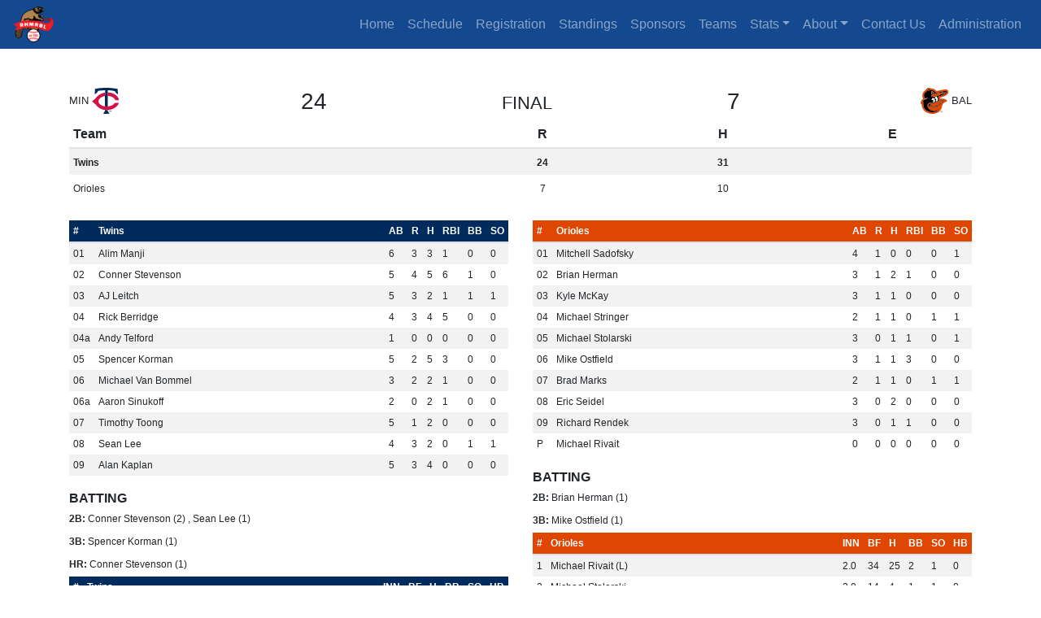

--- FILE ---
content_type: text/html; charset=utf-8
request_url: https://leaguespace.ca/rhmrbl/baseball/boxscore/3340
body_size: 15173
content:


<!doctype html>
<html lang="en">
<head>
    <!-- Required meta tags -->
    <meta charset="utf-8" /><meta name="viewport" content="width=device-width, initial-scale=1, shrink-to-fit=no" /><meta name="apple-mobile-web-app-capable" content="yes" /><meta name="color-scheme" content="light dark" />
    <!-- Bootstrap CSS -->
    <title>
	Box Score | Twins 24, Orioles 7 Final (08/18/2022) | RHMRBL (Richmond Hill, ON) | powered by leaguespace.ca
</title><link href="/content/home/css?v=6cf0HdUAy2R2a3I4_Df7vw6rCV2cgL6VTqe1_PkEJvM1" rel="stylesheet"/>
<link href="/rhmrbl/css/dynamicStyle" rel="stylesheet" type="text/css" />
    <script src="/bundles/baseball?v=4rQTBLpcAFotoO3e_4BHHrogp_msSFa9ex4GE_ocJPc1"></script>

    
    <style>
        .vcenter {
            display: inline-block;
            vertical-align: middle;
            float: none;
        }
    </style>
</head>
<body style="margin-top: 44px;">
    <form method="post" action="./3340" id="aspnetForm">
<div class="aspNetHidden">
<input type="hidden" name="__EVENTTARGET" id="__EVENTTARGET" value="" />
<input type="hidden" name="__EVENTARGUMENT" id="__EVENTARGUMENT" value="" />
<input type="hidden" name="__VIEWSTATE" id="__VIEWSTATE" value="iIpYOl47DAKINVvUTpw13AoOYnxD5gNEqy2aEvbhD4yPOZpmQUIjLNsAXWy50xd2FbWk4FNXq6PVfPBl01WVeYn/+NtlBzV70f+HKa6/VvCRU0jC4wmShhIJNN1izC67ULhkLuHRfeHkIq2Rf3743fmpYzrB2bToDRIXTWDx4Z9IrUIf9yQamog1BuajQI2bPt0uM7DhnvB5g6VdaqndnxUEfCrnKhHkaOi24iOLKxkMA4r2WLMaA2cbCfdtfbEeo67mnMIenjZCGB+oOZkABmPoPb18u+gyyE/AZv98I3JL3xP5yOgSegh3eVBHQcpKOJbXkqJXXuttlNyhiJ9J5cLbl28Xz56hPI5XPvGs3SW1vqSwUveVKgSf6S3RnJaPfiS4dkQNyotlvzXbzM9vyxZ+5i+rPp4AsACTx6PgUcdYvKz553j1AunVBvWMItxlMxFSfVfWAYQhBGLh3oZvC1SQ9Qv/yb4cHhhdPeUHcl2DHr0DZ0ulxQq0kC4t5kabd3/YCfgUyTfuBwW994zocJFWfeQdHWqusfOM4ExEU0OPkwFU3a35ucupJumOkd54Fczmg7+RCHs6wXOMALhA/4ougwYz+povI2i/scG45bfEwEybE2YRJCQYcujGWkqIG5hagqyyWjm5xyhPTuHPbxt9XJXVpVruRxFuFuHfaGQwKTG+9iT37Mw/kY0XEWWXwfKAtfBycWW2uQDshuzKxS18NdniXr2RRmJbBAce56oQRNS/SW/ksmpIZZ10jOR+ZLD6AJy8xVPViMZBuaAhrnrfp/sYvRSyTAyseKHASJrVqEozqQkvtpPoj/D6X/VWyX+UXZK4oClqpIB5DKLJF8Z2iREaK02iRfDoshY2CmJeA1ftRgcxjOqAmBVPZl7HvlfkpnMUeXUEUMcikpGuJgLETBSMzfJl4zSkeRBW8nHlGYzttDH/5IFOe50eC8lmBWio2qJJbEr1ITov6qGMqa0v/3YPD/4TGrd/Zhlw5hKtcWsvQaNnMN57+P/H6/AYXip4HxHA+UNqYAFjdpWHafP8p4R4D1+U/uKWCIQEtd2p8zlkaoGR+vnV3Ajcv3bqo4OBLOtvKB5cJ1fqftWd8yPgEktD9uzCSJR1IN9JSvVi45BoKpdvzR+v+8GzlSSxK51ETp+2SImRyAbbiiQNkyXAMYPo+ZBi2r7h9fDtJoteHfOtziwnfJGdI/21SNyOey7QlYonEJTRat5w49/5+E6fOZ5sJSib7ToG4GL/XjnKgVYRmECdp4yVJ2pF1IX95RpDU5B9dBVzYmzUYYmdM1HanW2SH0cP/JrhhiAPgKy4s0LmlZMl+JQ3NX3eqtuoRY0TJwI6FAX3jdlDtXUqniWSZnoRrpFWLH27DlfliR4LVS+nHxOP0g99iHHFF8v2NPq/QT4rrqsldeZ/5IZHLaq8yiLkx85TjSkdxLmfVZIYZASvPCT5Krs+Z+9zTqY7M6JD59jL4ARK0M9j9KuSxwEgwTmCxoelATjlmrz09Vb5e2cydRSmu22Ag59lzzi1rBPZfhF+uoP9+IZyMI2QQca4n4J264Uf0aYm/BlVDnHmC3HnL8b3KB1GP4HKy5Nw+orkodI75MvNxgNVXRhJpRGaWrza+T3RIFDrNtCmHqrCKX3U7ghraa4N/8hl/6L1pDoM8gyZaCQolXbGIyDUSG7szi1it8ihZ0vsK5B+NgB2hgSQKT1pqUC22y7vzJ+M7MkUUBOsUdND6SqXIOZcx+R9JEh1US0in7gi/TmbZz+C62xXf8ef00pzsuaVgIT4lZWleG1beXd87XR1IaBWT2j85vum8rQTM5nuz5u/Axj2DaE9k2lKrdRwuQ3/DEF2pehh8XDfPbyO6eu3RUFGuotujPfALirUUMgZJIqWusT1oppp5NREtIejhADRwk2jLamw412cpLAMR3ceZBQnEpNpmlCqOGq1nHaNFcChMvS5f+aK+EmSC0geG5rMmjJgMpzH9i5y/iBDxLsIrdnn/zDwxF2Cx8dyvo1h5Pn1GGQEFoDryKB6bzdV98r52Je/IFMS/KWPQwnb2YArh/tc+JIbGBzd8VFWdoOEngSyhNCT1H6tia3GjoH206iqZpS81D+nrnvhphEp07+DTS5swq3FeRZbrg1+vJxjMRbZ0D91q/93Up+M+UPSCL86yO+Vdq2MT49qjstgsEgKixWJtmLOLEVjk2bM7ZjLLMzAfnGrmkHkHfrBt33h8mxSKkOIFZVLkrQfD9UTORyJwt6Z42f3+a4GAbD1Kvp7SPPU8MNnssl8Z7U+ewH653vi+I3MYd6o1JdF/svCV6hgtLAG4o9Fe/Gzwang2H4h/zDtoZ00TUXp1m774u/oL3qwXQ8dKlNcKjuk++/U2au54MgOtGMgk2UM8I9kUca3KIBzoCpjKe11DZvrxeE1UGQh87Hm9UUDf0rkeRbPDW+w+yXv7K6zo+ZQ5sBo1+1ZsAgY1ad2TS22KOg5dtDvPYEQON3Rh6er2W3t4L2/aEJVYH2xt/fwRJmMsapN4KmgTX2gJ3PPQv54y8ITn7RrKDOOESykKSwTlf9F2F3vFG4wip5NkUqgrFETL37S7zDExeN7VJlB+Eq9VIvj7yayIo4EWQ07aY4CNBdUmJYfl1rqfkvkO1OCGWW/PaZgivqKv9ODmokQzARO02j60kJt4eec9IBvQnkzodszKFeFRiBf4boq3euv9kldAOYOPAv969kQW94r1lUaHGOUH6AYIjoJe55DPFMI9CzP9StGT5TlKeHheksLid4r7GM2XtF0zUG+qEnHd2cusJzRW3MXiGUpc9XYqP62lXN05rNWBbTE/aFEubQQuSPSL0pLU4d0wAlZVJoe/mTiCPAcC7J1x4Bgy7CPSZUiW0UUL2gwx+RJR1QBA+2GCQX/tT0GF7UO+2rlqRfGOkaNxF/[base64]/N0uMMHLMCcpXu+Vm2fG4Xl8NLbsNFEdNBEFqyNZ38nABg0L4tbxR38umAGO6MX8I9wh0lM40q5Xjf8Ynr9AKdd3h9CbsWAkLl6qe9fqxa+eYYh55FLN722HhP5l+ZaZyxqksiQsfZ/rUY2rBSzR6rPEb4c3in/z1sQuu3Od8Lx+9PZCBE7OcF2mcsas/mfJN7khWgifIqkwBKdmV40oRuzmUDXNUiO7zCAqa3GpDLql/qdHYXOFHoZEVjX4TqMZfZ38dKaSiIYW6mUbE9a+AT96jyuE9tgwXNDqzP4eKTA/NuxDKM+tH+YHr93dR1EJL7EJgz8tCs7qnef8zh67VUvi9g1TieaEGRrfYTtm3MiMjCP/FiDsOonypGChCcblIK42/OuJRBwRvTewvRFEOkUraqYx5aYcCd5YC/3IFZ0jhEi7MM6QG9o0zB7GjPEWLx4l1KZuYHimXtp8uZeLlHF+nbzV/a6si4ZwKQcJctTT5SP9Oe0qxvXnmfb76No8dYzKzsa3gXo2UOCukA266jXZkcRkk3R9b7/gcRfGusNK4aXl1/knf4kgOjksVLzB55cJre9TzRrbd+Fn2lj0tS6x2jBA9uPoAEFRXvrbSws+xtzjwlLcZ04Roi0vy2cDPRAZ7rgw1DDPoDjCxTbdNzV48CARwTxr6O/nSHEjVYGX8RDxPrDyPIB70gGGLNPpve4MqMWRcZXEofOtMtP7LxJ8ruV52RYgfizj2KkdLLeuZkzg0mk2xgCGAQz5BayvcgMik4FLF+j1wZRYTVLbpbe/d+GUISwf4ICHzmd82vfs2ZPsGq3hxFnCHNkrpikGwEEAjaWV1Thdsap86753JQrZQxAIUMX+PYgJGSQBtLyV0D8j3H9KEYjl+oECrY+nzFeeDbF9Vv0WAYjGNHGiUpLzeh3tJXw7ykAV6u9VJEJiLYmOILIYV+TgM59FrTRPi2Vq/ExK48MHnlYsuKTio/GAycUtelqRtCUKkTqOO6kByD6tAAHtGBgs6yNYPyZwOTJbhn64GDKOQ/aqSbVxf5Wbz2bf9AnkcgySjcu87at5H6wsirIOG3zxfYJTh0hAjFYL3WOPMElnrpTcY240v4rq87JPeHu/MWkXADAmLuS984qD2/b6lG8OyTEfaUnZZcA4+WkrnXEholTUK5w3xDcvs0vM4fcKKausWZhf0fQP3CL9W05l4mZhFNruWghQCe8l+wyr94ngKRYqEZ6K04A7nlChiH5nPBi40599uU5vjhhz+wUjBA197tiP/aKOktd5OWIFsKsYBIHQyCd/u3nmg3Krd0/PIKf2Pr72TPRb09N9Ls05WJQkioBT7E2PnT+D9E5REjBJ6ODwma5jLzh4zBU9mvrbotK0tiwGzYwWUE87Fv8UTT3pXRppVG8TjGhPPlZQUvC9/6vvJXhyRlI00DXTZfFQ1hV4TDz477xj2t+oAZH08de6Hjqeew0qsGH0cOiqKbNGjkiTucKg5UnH2CUkaG4erw2bfmHYL/[base64]/RM0J7y07oUsUQwYBQ7ioZOKjXgxj6ycEksQa7XEBrFFxnlPjE+deoKCwmzaEUnodWf2UjhAaoYiag5Rz0FCd/fU049KlGkZmQPwNpVMvrwH9bweOeFT87B9iSdHwv20YDq6+ZSF7Q+Sd/a51MPXMPp5x/AK7k4c8WHYIRMc2Kz7vV4/10B6uvip5r1V9ZJVh4nuxv/pnbzoFeuMy6yWXYr5N4tLAvYRmVW8iW/uSWDmEU4PH/bNS8znVc9sRnbKgT6S5tiJnpliwxaQ7AKXE1on/twWQGdrgVDnlFY7nzVD7I/9lHdOvKbQwioP17HMY4ISNQaqR+YCq+aneG1B79lMpMHR5I7szFP7sPphtP8cBtAkY6htCID/tkLOlkFXOFesGvVy4d34o4OguMYweHkceD6V3f6CKapwoogP3hFbk/QXfGPaja1UCbqxZsVT0SGNw1pmD/MEdoNrLIqABTyAtWRIWvL/tGr3+FIy4gGbzaoKGfNDoCJ3dAjjXWENop3tfQ/9qhvUTfS7lNTU0jz73XY9ZlXhp3zSlsBCcepc9Rp6L7zLchGOf4F2OOeYyF3IXvKDecP0DfmZcYHAboIMRZOyXip+C0nnxBv3kGDniGNbmrm/[base64]/3w3Mdl1ulnk5rLvTAbIWIflJ7DzoxFZjXd8sy/8c0VtT3u3smllDrguoh4WDLhzjnp6kRrcC7F+ipWOTk+CmfoM6KRM1Rb4+j062AXXtWrmgh0zZAFHmTzt4COOIKVA6wwNqsehWSMFQ6wybRZ32i2tDlno7bIxWSf5Rv+lBASWvhBGfMuISK7/QQcL9jK/s2aR9o58TWiOxFO7D4qdLJdg6trEDOSVdrEtDV7rbdmcRnoq3/8jRr6/milM5o6q4QZVqzT0RxQ8mpdNUhV7ONAmhpDqw5zjFgGm3MQnCo0nTv0JNQ7ZV/Yz//YhlaDsxyyo+eKiqV4qLdkb3WtQzyJ5hK0olvvWHi7zKkdwjTWG0jKJe26xFFI8+5owYMa0/OI5vgftlD/X+Qu1GBES+H2uzm5PavuWEatZ948MS6EcCgThE+0jZdYUXg4s0Gg1vDAEp6a4GYrsfkUGTq5YbbJXBrx/5r703TduKyq9+5g55XVFsDLcQNsT1+pvEIyqyO6AzIxDImXqONKBKkJJn9Q+7X0cLoCzGs0rtUWESiRCdlOVuTlNmD18txU/cXJI3U6Xg76kqEBCpRuq507VWXS/IGgFIr2j5+ONMv6aMcpX+naUN/iOrcA1Ac9nUYQvTSbIbifVH6RoJdhqn2XuE94102SnGi0czxxuqKIwFmm/pT4T3k/yHTAEX/AGMaWEvZDWPH1BUybhCIZyvXAdTwdK65VLN4Ndkj21/fYO2/+MIMB2Gar+Tm8FsLMA6qaPy/EKxllydaD1eWlkiiwRpZBpeipfIXteGgw2pHfnTxbq23eWk5fNb+3uTw4V2o8+YeXXkQBo2sLRkd+2sF6Bd0LoJ32H771rAiF9IBoaZoTlrTVUptl6ywNXp+IxHrMmUIVeD6gjCHuB9Ndarz3pdJhFzTE3esi6Ta4MX/N8sNciFc05sUWlto75/bUlOvgJhquCN+Iy7Q4aGuS8x1BE/rQQTjA8UXXxR9Px9rZ8XJiY5lIN7rBFxNxZabhhTKu5p7PmgPQaF8uJmae3TuExYzY9ohtBgScolg4Gfbo90tayIkSEWylcqZssC12V2/CaUEsaKUnxitWXXh3GutIe8VuZSF/haDQdGc3p1FX/v5ZtCwlgTAN0Qi7yOsRfIbP/lzwPODqo+QQ60i1b5zQiJQvLGB8Ofn1l7kWuLCeCvMC77r6g3gxNJeAY4JJ3BCd5DSC1J7MIA9JNcX2SfRgMdyG/6lH0V0Nh6H6O6O3nbI0qB3MEymTxK7xUT0o9FAdRdmcE/z5XKltPSUZKddDmtVBQn1AH9g3yd83HO97zAFkQV6Si30fexx+7gtmRx7Gsuy2nxje+ljdhDD+yOfmk2XmzsyxTWRR4J4kJ6GdttZ9eqUuY6wSuodQ6S1K4at/IHgBTQAbDqg/t2Xo7IYZvf8i9dKHm4i8QYKiX0W7QYsycbgkEEVXxD5peHHjYm4Q4j6FhnaOP0EFfuBgaeNZSV9HsACLmCfd+DDWPfTRaOjXzT6Yq4sWer8fsLemh4HKKl/Ts4DYOP1v5d6kNQBuGZvCM543/[base64]" />
</div>

<script type="text/javascript">
//<![CDATA[
var theForm = document.forms['aspnetForm'];
if (!theForm) {
    theForm = document.aspnetForm;
}
function __doPostBack(eventTarget, eventArgument) {
    if (!theForm.onsubmit || (theForm.onsubmit() != false)) {
        theForm.__EVENTTARGET.value = eventTarget;
        theForm.__EVENTARGUMENT.value = eventArgument;
        theForm.submit();
    }
}
//]]>
</script>


<script src="/WebResource.axd?d=pynGkmcFUV13He1Qd6_TZEdQtpGfgt1zBFYsW_nTA-oLEySCJNFWzy3jZZsSzZLQqHqTs32YfofZ8JcO5nBKfA2&amp;t=638901526312636832" type="text/javascript"></script>


<script src="/ScriptResource.axd?d=NJmAwtEo3Ipnlaxl6CMhvoiY44klaGuj55_7u73TCP0e1V5oLIO4b9ubEEjUdiz7S_H82J35PnWPyi3toQfxAeHjNPgW5vFDNXmqo-qx4Pz6MJoXmIG_E9qFXwzNzcq93OosjJAr8M5o-uX2mdYkmNFeZk3hYGEDPXK_iLKH_MI1&amp;t=345ad968" type="text/javascript"></script>
<script src="/ScriptResource.axd?d=dwY9oWetJoJoVpgL6Zq8OG9ipmbmF1pjLWyNDShK3lB24KPhiMjA_0Q1ez3Oxt-XIpa0qe_-7PRhF8NRQ75WnKSr0SECUXCxVATkF-IgoI1RnQmUqNVyCYC51gMAE-EyLOrCYMrdhrcALK7FkqRXo3ih_Uu8j5m07PP4S3U1hbg1&amp;t=345ad968" type="text/javascript"></script>
<div class="aspNetHidden">

	<input type="hidden" name="__VIEWSTATEGENERATOR" id="__VIEWSTATEGENERATOR" value="E56C71E9" />
</div>
        <script type="text/javascript">
//<![CDATA[
Sys.WebForms.PageRequestManager._initialize('ctl00$ScriptManager1', 'aspnetForm', [], [], [], 90, 'ctl00');
//]]>
</script>

        

<script type="text/javascript">
    function closeMenu(close, open) {
        $(open).collapse('toggle');
        $(close).collapse('hide');
    }
</script>

<nav class="navbar navbar-expand-xl navbar-dark fixed-top bg-dark pr-3 pl-3" style="padding: 0 8px 0px 8px; background-color: #14498f !important;">
    <a class="navbar-brand" href="/rhmrbl/">
        <img id="HomeLogo" src="https://leaguespace.blob.core.windows.net/leaguespace/files/RHMRBL/images/RHMRBL_Logo_v02-512px.png" style="height:50px;" />&nbsp;
    </a>
    <button class="navbar-toggler ml-auto mr-2 mr-lg-0" type="button" 
        aria-controls="scoresCollapse" aria-expanded="false" aria-label="Toggle scores" onclick="closeMenu('#navbarCollapse', '#scoresCollapse')">
        <div style="height: 30px; width: 30px; background: url(/images/scoreboard-tied.svg); background-size: 30px;">
        </div>
    </button>
    <button class="navbar-toggler" type="button" 
        aria-controls="navbarCollapse" aria-expanded="true" aria-label="Toggle navigation" onclick="closeMenu('#scoresCollapse', '#navbarCollapse')">
        <span class="navbar-toggler-icon"></span>
    </button>
    <div class="navbar-collapse collapse bg-dark d-md-none" id="scoresCollapse" style="margin: 0 -8px 0 -8px; padding: 0 16px 0 16px">
        <div class="pt-3 d-md-none">
            <ul class="nav nav-tabs" id="scheduleTab">
                <li class="nav-item"><a class="nav-link active" data-toggle="tab" href="#recent">Recent results</a></li>
                <li class="nav-item"><a class="nav-link" data-toggle="tab" href="#upcoming">Upcoming games</a></li>
            </ul>
            <div class="tab-content navbar-nav navbar-nav-scroll" style="padding-top: 20px">
                <div role="tabpanel" class="tab-pane fade" id="upcoming">
                    
                </div>
                <div role="tabpanel" class="tab-pane fade show active" id="recent">
                    
                </div>
            </div>
        </div>
    </div>
    <div class="navbar-collapse collapse" id="navbarCollapse">
        <ul class="navbar-nav ml-auto navbar-nav-scroll">
            
                    <li id="ctl00_LsHomeNavBootStrap2_dlMenu_ctl00_ctl00_liNavItem" class="nav-item">
    <a class="nav-link" href="/rhmrbl/">Home</a>
</li>


                
                    <li id="ctl00_LsHomeNavBootStrap2_dlMenu_ctl01_ctl00_liNavItem" class="nav-item">
    <a class="nav-link" href="/rhmrbl/schedule">Schedule</a>
</li>


                
                    <li id="ctl00_LsHomeNavBootStrap2_dlMenu_ctl02_ctl00_liNavItem" class="nav-item">
    <a class="nav-link" href="https://rhmrbl.com/rhmrbl/form/registration">Registration</a>
</li>


                
                    <li id="ctl00_LsHomeNavBootStrap2_dlMenu_ctl03_ctl00_liNavItem" class="nav-item">
    <a class="nav-link" href="/rhmrbl/standings">Standings</a>
</li>


                
                    <li id="ctl00_LsHomeNavBootStrap2_dlMenu_ctl04_ctl00_liNavItem" class="nav-item">
    <a class="nav-link" href="/rhmrbl/sponsors">Sponsors</a>
</li>


                
                    <li id="ctl00_LsHomeNavBootStrap2_dlMenu_ctl05_ctl00_liNavItem" class="nav-item">
    <a class="nav-link" href="">Teams</a>
</li>


                
                    
<li id="ctl00_LsHomeNavBootStrap2_dlMenu_ctl06_ctl00_liDropDown" class="nav-item dropdown">
    <a class="nav-link dropdown-toggle" href="#" id="navbarDropdown" role="button" data-toggle="dropdown" aria-haspopup="true" aria-expanded="false">Stats</a>
    <div class="dropdown-menu" aria-labelledby="navbarDropdown" style="height: auto; max-height: 320px; overflow-x: hidden;">
        
                <a class="dropdown-item" href="/rhmrbl/stats/records/current">League Leaders</a>
            
                <a class="dropdown-item" href="/rhmrbl/stats/hitting">Hitting Stats</a>
            
                <a class="dropdown-item" href="/rhmrbl/stats/pitching">Pitching Stats</a>
            
                <a class="dropdown-item" href="/rhmrbl/stats/hitting/career">Career Hitting</a>
            
                <a class="dropdown-item" href="/rhmrbl/stats/pitching/career">Career Pitching</a>
            
                <a class="dropdown-item" href="/rhmrbl/stats/records/career">All-Time Records</a>
            
                <a class="dropdown-item" href="/rhmrbl/stats/records/season">Season Records</a>
            
                <a class="dropdown-item" href="/rhmrbl/awards">Awards</a>
            
                <a class="dropdown-item" href="/rhmrbl/draft">Drafts</a>
            
    </div>
</li>

                
                    
<li id="ctl00_LsHomeNavBootStrap2_dlMenu_ctl07_ctl00_liDropDown" class="nav-item dropdown">
    <a class="nav-link dropdown-toggle" href="#" id="navbarDropdown" role="button" data-toggle="dropdown" aria-haspopup="true" aria-expanded="false">About</a>
    <div class="dropdown-menu" aria-labelledby="navbarDropdown" style="height: auto; max-height: 320px; overflow-x: hidden;">
        
                <a class="dropdown-item" href="/rhmrbl/content/54">About Us</a>
            
                <a class="dropdown-item" href="/rhmrbl/content/55">Rules</a>
            
                <a class="dropdown-item" href="/rhmrbl/content/57">Constitution</a>
            
                <a class="dropdown-item" href="/rhmrbl/committee">Committee</a>
            
    </div>
</li>

                
            <li class="nav-item"><a class="nav-link" href="/rhmrbl/contact">Contact Us</a></li>
            <li class="nav-item"><a class="nav-link" href="https://leaguespace.ca/admin/" target="_blank">Administration</a></li>
        </ul>
    </div>
</nav>


        <main role="main" class="container">

            

            
    <div class="row mt-2">
        <div class="col-3 text-left">
            <small>MIN</small>
            <picture>
                <source srcset="https://leaguespace.blob.core.windows.net/leaguespace/files/RHMRBL/team-logos/Twins.svg" media="(prefers-color-scheme: dark)" />
                <source srcset="https://leaguespace.blob.core.windows.net/leaguespace/files/RHMRBL/team-logos/Twins.svg" media="(prefers-color-scheme: light), (prefers-color-scheme: no-preference)" />
                <img id="awayImage" src="https://leaguespace.blob.core.windows.net/leaguespace/files/RHMRBL/team-logos/Twins.svg" style="height:32px;" />
            </picture>
        </div>
        <div class="col-6 text-center">
            <span id="gameTitle" class="h3 text-center"><span class='float-left align-middle text-reset'>24</span><small class='text-center text-uppercase text-reset align-middle'>FINAL</small><span class='float-right align-middle text-reset'>7</span></span>
        </div>
        <div class="col-3 text-right">
            <picture>
                <source srcset="https://leaguespace.blob.core.windows.net/leaguespace/files/RHMRBL/team-logos/Orioles.svg" media="(prefers-color-scheme: dark)" />
                <source srcset="https://leaguespace.blob.core.windows.net/leaguespace/files/RHMRBL/team-logos/Orioles.svg" media="(prefers-color-scheme: light), (prefers-color-scheme: no-preference)" />
                <img id="homeImage" src="https://leaguespace.blob.core.windows.net/leaguespace/files/RHMRBL/team-logos/Orioles.svg" style="height:32px;" />
            </picture>
            <small>BAL</small>
        </div>
    </div>
    <div class="row mt-2 mb-2">
        <div class="col">
            <div class="row">
                <div class="col">
                    <table class="table table-striped table-sm">
                        <thead>
                            <tr>
                                <th>Team</th>
                                <th style="text-align: center">R</th>
                                <th style="text-align: center">H</th>
                                <th style="text-align: center">E</th>
                            </tr>
                        </thead>
                        <tbody>
                            <tr>
                                <td style="text-align: left">
                                    <span id="awayTeam" style="font-size:0.75em;font-weight:bold;">Twins</span></td>
                                <td style="text-align: center">
                                    <span id="awayRuns" style="font-size:0.75em;font-weight:bold;">24</span></td>
                                <td style="text-align: center">
                                    <span id="awayHits" style="font-size:0.75em;font-weight:bold;">31</span></td>
                                <td style="text-align: center">
                                    <span id="awayErrors" style="font-size:0.75em;"></span></td>
                            </tr>
                            <tr>
                                <td style="text-align: left">
                                    <span id="homeTeam" style="font-size:0.75em;font-weight:normal;">Orioles</span></td>
                                <td style="text-align: center">
                                    <span id="homeRuns" style="font-size:0.75em;font-weight:normal;">7</span></td>
                                <td style="text-align: center">
                                    <span id="homeHits" style="font-size:0.75em;font-weight:normal;">10</span></td>
                                <td style="text-align: center">
                                    <span id="homeErrors" style="font-size:0.75em;"></span></td>
                            </tr>
                        </tbody>
                    </table>
                </div>
            </div>
        </div>
    </div>
    <div class="row">
        <div id="awayTeamPanel" class="col-12 col-md-6">
	
            <div class="row">
                <div class="col-12 table-responsive">
                    <div>
		<table class="table table-striped table-sm table-hover" cellspacing="0" id="AwayGrid" style="width:100%;border-collapse:collapse;">
			<thead>
				<tr style="color:White;background-color:#002B5C;font-size:0.75em;font-weight:bold;">
					<th scope="col">#</th><th scope="col">Twins</th><th scope="col">AB</th><th scope="col">R</th><th scope="col">H</th><th scope="col">RBI</th><th scope="col">BB</th><th scope="col">SO</th>
				</tr>
			</thead><tbody>
				<tr style="font-size:0.75em;">
					<td style="width:50px;">01</td><td class="col-5">
                                    Alim Manji
                                </td><td style="width:50px;">
                                    6
                                </td><td style="width:50px;">3</td><td style="width:50px;">3</td><td style="width:50px;">1</td><td style="width:50px;">0</td><td style="width:50px;">0</td>
				</tr><tr style="font-size:0.75em;">
					<td style="width:50px;">02</td><td class="col-5">
                                    Conner Stevenson
                                </td><td style="width:50px;">
                                    5
                                </td><td style="width:50px;">4</td><td style="width:50px;">5</td><td style="width:50px;">6</td><td style="width:50px;">1</td><td style="width:50px;">0</td>
				</tr><tr style="font-size:0.75em;">
					<td style="width:50px;">03</td><td class="col-5">
                                    AJ Leitch
                                </td><td style="width:50px;">
                                    5
                                </td><td style="width:50px;">3</td><td style="width:50px;">2</td><td style="width:50px;">1</td><td style="width:50px;">1</td><td style="width:50px;">1</td>
				</tr><tr style="font-size:0.75em;">
					<td style="width:50px;">04</td><td class="col-5">
                                    Rick Berridge
                                </td><td style="width:50px;">
                                    4
                                </td><td style="width:50px;">3</td><td style="width:50px;">4</td><td style="width:50px;">5</td><td style="width:50px;">0</td><td style="width:50px;">0</td>
				</tr><tr style="font-size:0.75em;">
					<td style="width:50px;">04a</td><td class="col-5">
                                    Andy Telford
                                </td><td style="width:50px;">
                                    1
                                </td><td style="width:50px;">0</td><td style="width:50px;">0</td><td style="width:50px;">0</td><td style="width:50px;">0</td><td style="width:50px;">0</td>
				</tr><tr style="font-size:0.75em;">
					<td style="width:50px;">05</td><td class="col-5">
                                    Spencer Korman
                                </td><td style="width:50px;">
                                    5
                                </td><td style="width:50px;">2</td><td style="width:50px;">5</td><td style="width:50px;">3</td><td style="width:50px;">0</td><td style="width:50px;">0</td>
				</tr><tr style="font-size:0.75em;">
					<td style="width:50px;">06</td><td class="col-5">
                                    Michael Van Bommel
                                </td><td style="width:50px;">
                                    3
                                </td><td style="width:50px;">2</td><td style="width:50px;">2</td><td style="width:50px;">1</td><td style="width:50px;">0</td><td style="width:50px;">0</td>
				</tr><tr style="font-size:0.75em;">
					<td style="width:50px;">06a</td><td class="col-5">
                                    Aaron Sinukoff
                                </td><td style="width:50px;">
                                    2
                                </td><td style="width:50px;">0</td><td style="width:50px;">2</td><td style="width:50px;">1</td><td style="width:50px;">0</td><td style="width:50px;">0</td>
				</tr><tr style="font-size:0.75em;">
					<td style="width:50px;">07</td><td class="col-5">
                                    Timothy Toong
                                </td><td style="width:50px;">
                                    5
                                </td><td style="width:50px;">1</td><td style="width:50px;">2</td><td style="width:50px;">0</td><td style="width:50px;">0</td><td style="width:50px;">0</td>
				</tr><tr style="font-size:0.75em;">
					<td style="width:50px;">08</td><td class="col-5">
                                    Sean Lee
                                </td><td style="width:50px;">
                                    4
                                </td><td style="width:50px;">3</td><td style="width:50px;">2</td><td style="width:50px;">0</td><td style="width:50px;">1</td><td style="width:50px;">1</td>
				</tr><tr style="font-size:0.75em;">
					<td style="width:50px;">09</td><td class="col-5">
                                    Alan Kaplan
                                </td><td style="width:50px;">
                                    5
                                </td><td style="width:50px;">3</td><td style="width:50px;">4</td><td style="width:50px;">0</td><td style="width:50px;">0</td><td style="width:50px;">0</td>
				</tr>
			</tbody>
		</table>
	</div>
                </div>
            </div>
            <div class="row">
                <div class="col-12">
                    <div class="font-weight-bold">BATTING</div>
                    <div id="away2BPanel" class="mb-1">
		
                        <span id="away2B"><span style="font-size:0.75em;"><span class="font-weight-bold">2B: </span></span><span style="font-size:0.75em;">
                                Conner Stevenson (2)
                            </span><span style="font-size:0.75em;">,</span><span style="font-size:0.75em;">
                                Sean Lee (1)
                            </span></span>
                    
	</div>
                    <div id="away3BPanel" class="mb-1">
		
                        <span id="away3B"><span style="font-size:0.75em;"><span class="font-weight-bold">3B: </span></span><span style="font-size:0.75em;">
                                Spencer Korman (1)
                            </span></span>
                    
	</div>
                    <div id="awayHRPanel" class="mb-1">
		
                        <span id="awayHR"><span style="font-size:0.75em;"><span class="font-weight-bold">HR: </span></span><span style="font-size:0.75em;">
                                Conner Stevenson (1)
                            </span></span>
                    
	</div>
                </div>
            </div>
            <div class="row">
                <div class="col-12 table-responsive">
                    <div>
		<table class="table table-striped table-sm table-hover" cellspacing="0" id="awayPitch" style="width:100%;border-collapse:collapse;">
			<thead>
				<tr style="color:White;background-color:#002B5C;font-size:0.75em;font-weight:bold;">
					<th scope="col">#</th><th scope="col">Twins</th><th scope="col">INN</th><th scope="col">BF</th><th scope="col">H</th><th scope="col">BB</th><th scope="col">SO</th><th scope="col">HB</th>
				</tr>
			</thead><tbody>
				<tr style="font-size:0.75em;">
					<td style="width:50px;">1</td><td class="col-5">
                                    Garison Ma (W)
                                </td><td style="width:50px;">
                                    5.0
                                </td><td style="width:50px;">28</td><td style="width:50px;">9</td><td style="width:50px;">2</td><td style="width:50px;">4</td><td style="width:50px;">0</td>
				</tr>
			</tbody>
		</table>
	</div>
                </div>
            </div>
        
</div>
        <div id="homeTeamPanel" class="col-12 col-md-6">
	
            <div class="row">
                <div class="col-12 table-responsive">
                    <div>
		<table class="table table-striped table-sm table-hover" cellspacing="0" id="HomeGrid" style="width:100%;border-collapse:collapse;">
			<thead>
				<tr style="color:White;background-color:#DF4601;font-size:0.75em;font-weight:bold;">
					<th scope="col">#</th><th scope="col">Orioles</th><th scope="col">AB</th><th scope="col">R</th><th scope="col">H</th><th scope="col">RBI</th><th scope="col">BB</th><th scope="col">SO</th>
				</tr>
			</thead><tbody>
				<tr style="font-size:0.75em;">
					<td style="width:50px;">01</td><td class="col-5">
                                    Mitchell Sadofsky
                                </td><td style="width:50px;">
                                    4
                                </td><td style="width:50px;">1</td><td style="width:50px;">0</td><td style="width:50px;">0</td><td style="width:50px;">0</td><td style="width:50px;">1</td>
				</tr><tr style="font-size:0.75em;">
					<td style="width:50px;">02</td><td class="col-5">
                                    Brian Herman
                                </td><td style="width:50px;">
                                    3
                                </td><td style="width:50px;">1</td><td style="width:50px;">2</td><td style="width:50px;">1</td><td style="width:50px;">0</td><td style="width:50px;">0</td>
				</tr><tr style="font-size:0.75em;">
					<td style="width:50px;">03</td><td class="col-5">
                                    Kyle McKay
                                </td><td style="width:50px;">
                                    3
                                </td><td style="width:50px;">1</td><td style="width:50px;">1</td><td style="width:50px;">0</td><td style="width:50px;">0</td><td style="width:50px;">0</td>
				</tr><tr style="font-size:0.75em;">
					<td style="width:50px;">04</td><td class="col-5">
                                    Michael Stringer
                                </td><td style="width:50px;">
                                    2
                                </td><td style="width:50px;">1</td><td style="width:50px;">1</td><td style="width:50px;">0</td><td style="width:50px;">1</td><td style="width:50px;">1</td>
				</tr><tr style="font-size:0.75em;">
					<td style="width:50px;">05</td><td class="col-5">
                                    Michael Stolarski
                                </td><td style="width:50px;">
                                    3
                                </td><td style="width:50px;">0</td><td style="width:50px;">1</td><td style="width:50px;">1</td><td style="width:50px;">0</td><td style="width:50px;">1</td>
				</tr><tr style="font-size:0.75em;">
					<td style="width:50px;">06</td><td class="col-5">
                                    Mike Ostfield
                                </td><td style="width:50px;">
                                    3
                                </td><td style="width:50px;">1</td><td style="width:50px;">1</td><td style="width:50px;">3</td><td style="width:50px;">0</td><td style="width:50px;">0</td>
				</tr><tr style="font-size:0.75em;">
					<td style="width:50px;">07</td><td class="col-5">
                                    Brad Marks
                                </td><td style="width:50px;">
                                    2
                                </td><td style="width:50px;">1</td><td style="width:50px;">1</td><td style="width:50px;">0</td><td style="width:50px;">1</td><td style="width:50px;">1</td>
				</tr><tr style="font-size:0.75em;">
					<td style="width:50px;">08</td><td class="col-5">
                                    Eric Seidel
                                </td><td style="width:50px;">
                                    3
                                </td><td style="width:50px;">0</td><td style="width:50px;">2</td><td style="width:50px;">0</td><td style="width:50px;">0</td><td style="width:50px;">0</td>
				</tr><tr style="font-size:0.75em;">
					<td style="width:50px;">09</td><td class="col-5">
                                    Richard Rendek
                                </td><td style="width:50px;">
                                    3
                                </td><td style="width:50px;">0</td><td style="width:50px;">1</td><td style="width:50px;">1</td><td style="width:50px;">0</td><td style="width:50px;">0</td>
				</tr><tr style="font-size:0.75em;">
					<td style="width:50px;">P</td><td class="col-5">
                                    Michael Rivait
                                </td><td style="width:50px;">
                                    0
                                </td><td style="width:50px;">0</td><td style="width:50px;">0</td><td style="width:50px;">0</td><td style="width:50px;">0</td><td style="width:50px;">0</td>
				</tr>
			</tbody>
		</table>
	</div>
                </div>
            </div>
            <div class="row">
                <div class="col-12">
                    <div class="font-weight-bold">BATTING</div>
                    <div id="home2BPanel" class="mb-1">
		
                        <span id="home2B"><span style="font-size:0.75em;"><span class="font-weight-bold">2B: </span></span><span style="font-size:0.75em;">
                                Brian Herman (1)
                            </span></span>
                    
	</div>
                    <div id="home3BPanel" class="mb-1">
		
                        <span id="home3B"><span style="font-size:0.75em;"><span class="font-weight-bold">3B: </span></span><span style="font-size:0.75em;">
                                Mike Ostfield (1)
                            </span></span>
                    
	</div>
                    
                </div>
            </div>
            <div class="row">
                <div class="col-12 table-responsive">
                    <div>
		<table class="table table-striped table-sm table-hover" cellspacing="0" id="homePitch" style="width:100%;border-collapse:collapse;">
			<thead>
				<tr style="color:White;background-color:#DF4601;font-size:0.75em;font-weight:bold;">
					<th scope="col">#</th><th scope="col">Orioles</th><th scope="col">INN</th><th scope="col">BF</th><th scope="col">H</th><th scope="col">BB</th><th scope="col">SO</th><th scope="col">HB</th>
				</tr>
			</thead><tbody>
				<tr style="font-size:0.75em;">
					<td style="width:50px;">1</td><td class="col-5">
                                    Michael Rivait (L)
                                </td><td style="width:50px;">
                                    2.0
                                </td><td style="width:50px;">34</td><td style="width:50px;">25</td><td style="width:50px;">2</td><td style="width:50px;">1</td><td style="width:50px;">0</td>
				</tr><tr style="font-size:0.75em;">
					<td style="width:50px;">2</td><td class="col-5">
                                    Michael Stolarski
                                </td><td style="width:50px;">
                                    3.0
                                </td><td style="width:50px;">14</td><td style="width:50px;">4</td><td style="width:50px;">1</td><td style="width:50px;">1</td><td style="width:50px;">0</td>
				</tr>
			</tbody>
		</table>
	</div>
                </div>
            </div>
        
</div>
    </div>
    <div class="row mb-4">
        <div class="col-12">
            <p><strong>Date:</strong>
                <span id="gameDate" class="text-left">Thursday August 18, 2022 07:30 PM</span></p>
            <p><strong>Venue:</strong>
                <span id="gameLocation" class="text-right">RG Diamond 7</span></p>
        </div>
    </div>
    <span id="lblMsg"></span>

        </main>
        <!-- Optional JavaScript -->
        <!-- jQuery first, then Popper.js, then Bootstrap JS -->
        <script src="https://cdnjs.cloudflare.com/ajax/libs/jquery/3.5.1/jquery.min.js" integrity="sha512-bLT0Qm9VnAYZDflyKcBaQ2gg0hSYNQrJ8RilYldYQ1FxQYoCLtUjuuRuZo+fjqhx/qtq/1itJ0C2ejDxltZVFg==" crossorigin="anonymous"></script>
        <script src="https://cdnjs.cloudflare.com/ajax/libs/popper.js/1.12.9/umd/popper.min.js" integrity="sha384-ApNbgh9B+Y1QKtv3Rn7W3mgPxhU9K/ScQsAP7hUibX39j7fakFPskvXusvfa0b4Q" crossorigin="anonymous"></script>
        <script src="https://maxcdn.bootstrapcdn.com/bootstrap/4.0.0/js/bootstrap.min.js" integrity="sha384-JZR6Spejh4U02d8jOt6vLEHfe/JQGiRRSQQxSfFWpi1MquVdAyjUar5+76PVCmYl" crossorigin="anonymous"></script>
        <script src="https://cdnjs.cloudflare.com/ajax/libs/jquery.tablesorter/2.31.2/js/jquery.tablesorter.min.js" integrity="sha256-WX1A5tGpPfZZ48PgoZX2vpOojjCXsytpCvgPcRPnFKU=" crossorigin="anonymous"></script>
        <script src="https://cdnjs.cloudflare.com/ajax/libs/jquery.tablesorter/2.31.2/js/jquery.tablesorter.widgets.min.js" integrity="sha256-ATdeAU+CXObb2PuCcOXdibqmbqRi6yMEBLnVtPFTatg=" crossorigin="anonymous"></script>
        <script src="/css/v-637651659207905245/retina.min.js"></script>        
        <script>
            $(function () {
                'use strict'

                $('[data-toggle="offcanvas"]').on('click', function () {
                    $('.offcanvas-collapse').toggleClass('open')
                })
            })
        </script>        
        
    </form>
    

</body>
</html>


--- FILE ---
content_type: application/javascript; charset=utf-8
request_url: https://leaguespace.ca/bundles/baseball?v=4rQTBLpcAFotoO3e_4BHHrogp_msSFa9ex4GE_ocJPc1
body_size: 1969
content:

function divide ( numerator, denominator ) {
    // In JavaScript, dividing integer values yields a floating point result (unlike in Java, C++, C)
    // To find the integer quotient, reduce the numerator by the remainder first, then divide.
    var remainder = numerator % denominator;
    var quotient = ( numerator - remainder ) / denominator;

    // Another possible solution: Convert quotient to an integer by truncating toward 0.
    // Thanks to Frans Janssens for pointing out that the floor function is not correct for negative quotients.
    /****************************************************
    if ( quotient >= 0 )
        quotient = Math.floor( quotient );
    else  // negative
        quotient = Math.ceil( quotient );
     *****************************************************/

    return quotient + ' ' + remainder + '/3';
}


function ShowInnings(row)
{
    var fullInnings = Math.floor(row.GetMember('FullInn').get_value() * 3);
    var partInnings = Math.floor(row.GetMember('PartialInn').get_value());
        
    return divide(fullInnings+partInnings, 3);
}

function PitchingAverage(row, currentValue)
{
    if(currentValue == null)
        return "0.00";

    var fullInnings = Math.floor(row.GetMember('FullInn').get_value() * 3);
    var partInnings = Math.floor(row.GetMember('PartialInn').get_value());
        
    if((fullInnings+partInnings == 0) && (currentValue > 0))
    {
        val = "INF";
    } 
    else
    {
        val = currentValue.toFixed(2);
    }
    return val;
}
    
function GetSubTotal(column)
{
    var total = 0;
    var table = column.Table;

    var recordCount = table.getRowCount();

    for(var i = 0; i < recordCount; i++)
    {
        total += table.getRow(i).getMember(column.get_dataField()).get_value();
    }

    return total;
}

function GetInningTotal(column)
{
    var total = 0;
    var table = column.Table;

    var recordCount = table.getRowCount();

    for(var i = 0; i < recordCount; i++)
    {
        total += Math.floor(table.getRow(i).getMember(8).get_value() * 3) + Math.floor(table.getRow(i).getMember(9).get_value());
    }

    return divide(total, 3);
}

function GetWHIPTotal(column)
{
    var totalIP = 0;
    var totalWH = 0;
    var table = column.Table;

    var recordCount = table.getRowCount();

    for(var i = 0; i < recordCount; i++)
    {
        if(Math.floor(table.getRow(i).getMember(11).get_value()) > 0)
        {
            totalIP += Math.floor(table.getRow(i).getMember(8).get_value() * 3) + Math.floor(table.getRow(i).getMember(9).get_value());
            totalWH += Math.floor(table.getRow(i).getMember(11).get_value()) + Math.floor(table.getRow(i).getMember(13).get_value())
        }
            
    }

    if(totalIP == 0)
        return "0.00";
      
    return (totalWH*3 / totalIP).toFixed(2);
}

function GetKBBTotal(column)
{
    var totalK = 0;
    var totalBB = 0;
    var table = column.Table;

    var recordCount = table.getRowCount();

    for(var i = 0; i < recordCount; i++)
    {
        totalBB += table.getRow(i).getMember(13).get_value();
        totalK += table.getRow(i).getMember(14).get_value();           
    }
            
    return (totalK / totalBB).toFixed(2);
}

function GetOBATotal(column)
{
    var totalH = 0;
    var totalAB = 0;
    var table = column.Table;

    var recordCount = table.getRowCount();

    for(var i = 0; i < recordCount; i++)
    {
        if(Math.floor(table.getRow(i).GetMember('H').get_value()) > 0)
        {
            totalH += table.getRow(i).GetMember('H').get_value();
            //totalAB += table.getRow(i).getMember(10).get_value() - table.getRow(i).getMember(13).get_value() - table.getRow(i).getMember(15).get_value();
        }        
    }
      
    if(totalAB == 0)
        return "0.000";
                      
    return (totalH / totalAB).toFixed(3);
}

function GetDICETotal(column)
{
    var totalIP = 0;
    var totalH = 0;
    var table = column.Table;

    var recordCount = table.getRowCount();

    for(var i = 0; i < recordCount; i++)
    {
        if(Math.floor(table.getRow(i).getMember(11).get_value()) > 0)
        {
            totalIP += Math.floor(table.getRow(i).getMember(8).get_value() * 3) + Math.floor(table.getRow(i).getMember(9).get_value());
            totalH += (13*table.getRow(i).getMember(12).get_value())+(3*(table.getRow(i).getMember(13).get_value()+table.getRow(i).getMember(15).get_value()))-(2*table.getRow(i).getMember(14).get_value());
        }        
    }
            
    if(totalIP == 0)
        return "0.00";

    return ((totalH*3 / (totalIP))+3).toFixed(2);
}

function GetHPer8Total(column)
{
    var totalIP = 0;
    var totalH = 0;
    var table = column.Table;

    var recordCount = table.getRowCount();

    for(var i = 0; i < recordCount; i++)
    {
        if(Math.floor(table.getRow(i).getMember(11).get_value()) > 0)
        {
            totalIP += Math.floor(table.getRow(i).getMember(8).get_value() * 3) + Math.floor(table.getRow(i).getMember(9).get_value());
            totalH += table.getRow(i).getMember(11).get_value();
        }        
    }
            
    if(totalIP == 0)
        return "0.00";

    return ((totalH*3 / (totalIP))*8).toFixed(2);
}

function GetBBPer8Total(column)
{
    var totalIP = 0;
    var totalBB = 0;
    var table = column.Table;

    var recordCount = table.getRowCount();

    for(var i = 0; i < recordCount; i++)
    {
        totalIP += Math.floor(table.getRow(i).getMember(8).get_value() * 3) + Math.floor(table.getRow(i).getMember(9).get_value());
        totalBB += table.getRow(i).getMember(13).get_value();
    }
        
    if(totalIP == 0)
        return "0.00";

    return ((totalBB*3 / (totalIP))*8).toFixed(2);
}

function GetKPer8Total(column)
{
    var totalIP = 0;
    var totalK = 0;
    var table = column.Table;

    var recordCount = table.getRowCount();

    for(var i = 0; i < recordCount; i++)
    {
        totalIP += Math.floor(table.getRow(i).getMember(8).get_value() * 3) + Math.floor(table.getRow(i).getMember(9).get_value());
        totalK += table.getRow(i).getMember(14).get_value();
    }
         
    if(totalIP == 0)
        return "0.00";
            
    return ((totalK*3 / totalIP)*8).toFixed(2);
}
    
function GetAvgTotal(column)
{
    var totalHits = 0;
    var totalAb = 0;
    var table = column.Table;

    var recordCount = table.getRowCount();

    for(var i = 0; i < recordCount; i++)
    {
        totalAb += table.getRow(i).GetMember('AB').get_value();
        totalHits += table.getRow(i).GetMember('H').get_value();        
    }
        
    if((totalAb == 0) || (totalHits == 0))
        return 0;
       
       
    return (totalHits / totalAb).toFixed(3);
}
    
function GetObpTotal(column)
{
    var totalNum = 0;
    var totalDen = 0;
    var table = column.Table;

    var recordCount = table.getRowCount();

    for(var i = 0; i < recordCount; i++)
    {
        totalNum += (table.getRow(i).GetMember('H').get_value() + table.getRow(i).GetMember('BB').get_value() + table.getRow(i).GetMember('HBP').get_value());
        totalDen += (table.getRow(i).GetMember('AB').get_value() + table.getRow(i).GetMember('BB').get_value() + table.getRow(i).GetMember('HBP').get_value() + table.getRow(i).GetMember('SAC').get_value());        
    }
        
    if((totalNum == 0) || (totalDen == 0))
        return 0;
       
       
    return (totalNum / totalDen).toFixed(3);
}
    
function GetSlgTotal(column)
{
    var totalNum = 0;
    var totalDen = 0;
    var table = column.Table;

    var recordCount = table.getRowCount();

    for(var i = 0; i < recordCount; i++)
    {
        totalNum += (table.getRow(i).GetMember('1B').get_value() + (table.getRow(i).GetMember('2B').get_value()*2) + (table.getRow(i).GetMember('3B').get_value() *3) + (table.getRow(i).GetMember('HR').get_value() *4));
        totalDen += table.getRow(i).GetMember('AB').get_value();        
    }
        
    if((totalNum == 0) || (totalDen == 0))
        return 0;
       
       
    return (totalNum / totalDen).toFixed(3);
}
    
function GetOpsTotal(column)
{
    var totalObaNum = 0;
    var totalObaDen = 0;
    var totalSlgNum = 0;
    var totalSlgDen = 0;
    var table = column.Table;

    var recordCount = table.getRowCount();

    for(var i = 0; i < recordCount; i++)
    {
        totalObaNum += (table.getRow(i).GetMember('H').get_value() + table.getRow(i).GetMember('BB').get_value() + table.getRow(i).GetMember('HBP').get_value());
        totalObaDen += (table.getRow(i).GetMember('AB').get_value() + table.getRow(i).GetMember('BB').get_value() + table.getRow(i).GetMember('HBP').get_value() + table.getRow(i).GetMember('SAC').get_value());        
        totalSlgNum += (table.getRow(i).GetMember('1B').get_value() + (table.getRow(i).GetMember('2B').get_value()*2) + (table.getRow(i).GetMember('3B').get_value() *3) + (table.getRow(i).GetMember('HR').get_value() *4));
        totalSlgDen += table.getRow(i).GetMember('AB').get_value();        
    }
        
    if((totalObaNum == 0) || (totalObaDen == 0) || (totalSlgNum == 0) || (totalSlgDen == 0))
        return 0;
              
    return ((totalObaNum / totalObaDen) + (totalSlgNum / totalSlgDen)).toFixed(3);
       
};

--- FILE ---
content_type: image/svg+xml
request_url: https://leaguespace.blob.core.windows.net/leaguespace/files/RHMRBL/team-logos/Twins.svg
body_size: 1449
content:
<svg xmlns="http://www.w3.org/2000/svg" viewBox="0 0 159.266 156"><title>Minnesota Twins hat dark logo</title><path d="M76.4 111.06c4.004.59 8.17.908 12.474.816 1.53-.02 3.028-.114 4.52-.228l.352-97.106c14.073.413 28.864 2.035 42.114 5.88 1.013 5.706 9.24 16.755 17.954 17.954 0 0-3.36-20.754-2.424-31.514C132.3 1.508 70.43-5.108 18.497 6.17c0 0-.186 26.543-3.737 31.855 0 0 17.06-4.444 20.89-19.596 0 0 18.207-3.226 41.66-3.887L77 48.197l-.012 1.312-.59 61.55zM76.19 132.754l-.06 7.038L66.378 156l39.086-.755-12.17-14.874.024-7.234c-1.566.104-3.132.207-4.724.238-4.31.083-8.43-.144-12.403-.62zM110.47 138.76l-.842 2.294h-.036l-1.42-4.03h-2.177v6.15h1.25v-4.88h.027l1.725 4.88h1.205l.27-.745 1.52-4.136h.02v4.88h1.26v-6.15h-2.16M103.02 143.173v-5.034h1.85v-1.117H99.91v1.116h1.86v5.033" fill="#002B5C"/><path d="M93.706 26.966l-.077 21.706c22.334 1.282 40.293 12.072 43.678 26.16l21.96-.423c-3.288-25.594-31.025-45.594-65.562-47.444z" fill="#D31145"/><path d="M93.396 111.65c-1.493.112-2.992.205-4.52.227-4.307.092-8.47-.228-12.476-.817-21.422-3.12-37.463-15.173-37.737-29.913-.29-15.142 16.13-28.093 38.326-31.638l.01-1.313.18-19.65c-18.123 2.492-35.12 11.65-46.38 23.37C21.4 63.288 6.273 78.213 0 80.61c0 0 23.57 19.317 28.18 26.925 10.042 12.662 26.456 22.72 48.01 25.22 3.975.475 8.095.703 12.404.62 1.592-.03 3.157-.134 4.724-.238 32.424-2.17 58.682-20.082 64.884-43.152l-23.235.445c-6.33 11.275-22.29 19.74-41.57 21.22z" fill="#D31145"/></svg>